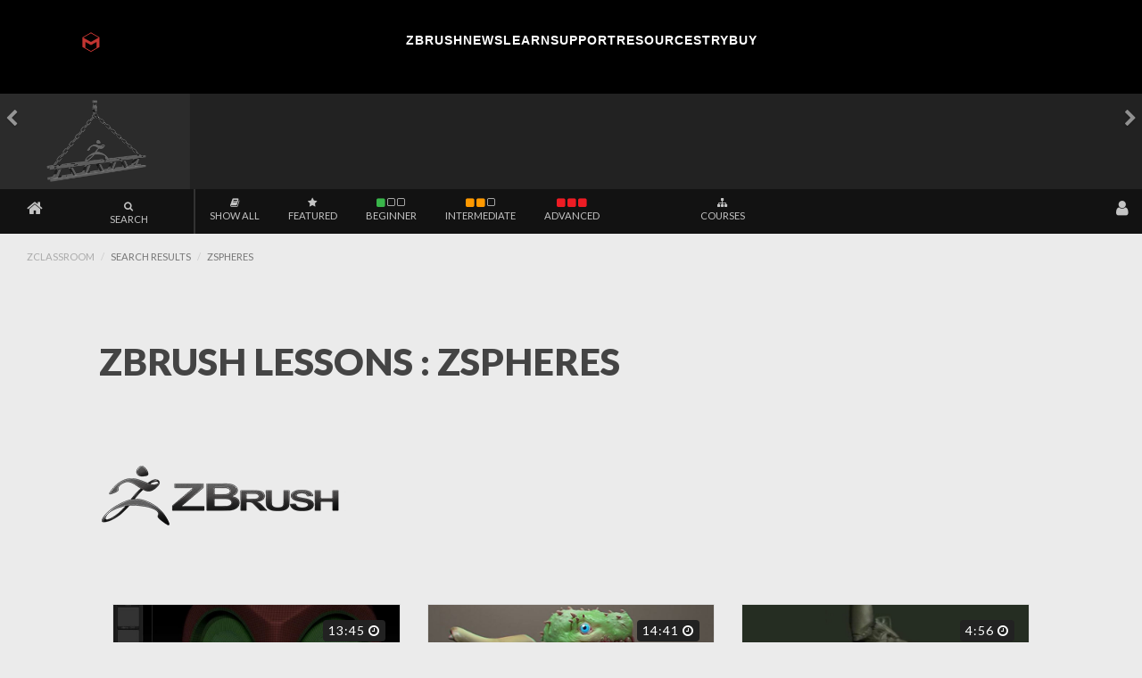

--- FILE ---
content_type: text/html; charset=UTF-8
request_url: https://zclassroom.com/zclassroom/tag/ZSpheres
body_size: 7818
content:

<!doctype html>
<html lang="en">
  <head>
    <meta charset="utf-8">
    <meta name="viewport" content="width=device-width, initial-scale=1">
    <meta name="description" content="ZBrush is a ditigal sculpting application loved by professional and independent artists the world over.">
    <meta name="author" content="M. Sedlmayr 2023 for Maxon Computer, GmbH.">
    <title>ZBrush - The World's Leading Digital Sculpting Solution</title>

    <link rel="canonical" href="https://zbrush.com">

    <script type="text/javascript">this.top.location !== this.location && (this.top.location = this.location);</script>

    <!-- Google Tag Manager -->
    <script>(function(w,d,s,l,i){w[l]=w[l]||[];w[l].push({'gtm.start':
    new Date().getTime(),event:'gtm.js'});var f=d.getElementsByTagName(s)[0],
    j=d.createElement(s),dl=l!='dataLayer'?'&l='+l:'';j.async=true;j.src=
    'https://www.googletagmanager.com/gtm.js?id='+i+dl;f.parentNode.insertBefore(j,f);
    })(window,document,'script','dataLayer','GTM-WK5975Z');</script>
    <!-- End Google Tag Manager -->

    <meta charset="utf-8">
    <title>ZBrush - The all-in-one-digital sculpting solution</title>

    <meta name="keywords" content="ZBrush, Retailers, Store, Purchase, Buy, Sale, Discount, Pricing, ZBrush4, GoZBrush, Digital sculpting, 3D, Computer modeling, brush-based 3D sculpting, 3D modeling, 3d sculpting, polygon modeling, texturing, software, graphics, tutorials, high resolution, GoZ, computer animation">
    <meta name="description" content="Find ZBrush Retailers, and stores that offer product sales, pricing and purchase.">
    <meta property="og:image" content="img/og-image.jpg"/>
    <meta property="og:title" content="ZBrush - The all-in-one-digital sculpting solution"/>
    <meta property="og:url" content="https://pixologic.com"/>
    <meta property="og:site_name" content="Home of ZBrush"/>
    <meta property="og:description" content="Find ZBrush Retailers, and stores that offer product sales, pricing and purchase." />
    <meta name="viewport" content="width=device-width, initial-scale=1.0">
    <!-- Web Fonts -->
    <link href='https://fonts.googleapis.com/css?family=Open+Sans:400italic,700italic,400,700,300&amp;subset=latin,latin-ext' rel='stylesheet' type='text/css'>
    <link href="https://fonts.googleapis.com/css?family=Montserrat:500,700,900" rel="stylesheet">

    <!-- Bootstrap core CSS -->
    <link href="//pixologic.com/css/bootstrap.min.css" rel="stylesheet"> <!-- Watch this -->
    <link href="//pixologic.com/nav-mx/css/unset.css" rel="stylesheet" />
    <!-- <link href="//pixologic.com/nav-mx/css/bootstrap.min.css" rel="stylesheet" integrity="sha384-EVSTQN3/azprG1Anm3QDgpJLIm9Nao0Yz1ztcQTwFspd3yD65VohhpuuCOmLASjC" crossorigin="anonymous"> -->

    <!-- Fonts -->
    <link rel="preconnect" href="https://fonts.googleapis.com">
    <link rel="preconnect" href="https://fonts.gstatic.com" crossorigin>
    <link href="https://fonts.googleapis.com/css2?family=Open+Sans:wght@300;400&Rajdhani:wght@300;600;700&display=swap" rel="stylesheet">

    <!-- Custom CSS  -->
    <link rel="stylesheet" href="https://cdn.jsdelivr.net/npm/@fortawesome/fontawesome-free@5.15.3/css/fontawesome.min.css" integrity="undefined" crossorigin="anonymous">
		<link href="https://maxcdn.bootstrapcdn.com/font-awesome/4.7.0/css/font-awesome.min.css" rel="stylesheet">
        <link rel="stylesheet" href="//pixologic.com/css/index.css?v=1.1">
	    <link rel="stylesheet" href="//pixologic.com/banner/css/style.css">
		<link href="//pixologic.com/css/navbar.css" rel="stylesheet">		
		<link href="//pixologic.com/css/animate.css" rel="stylesheet">
		<link href="//pixologic.com/css/prettyPhoto.css" rel="stylesheet"  />
		<link href="//pixologic.com/css/buttons.css" rel="stylesheet"  />
		<link href="//pixologic.com/css/global.css" rel="stylesheet">
		<link href="//pixologic.com/css/navi2019.css" rel="stylesheet">
		
		<? //=$css;?>

    <style type="text/css">
      .carousel-inner .item a.banner-image, .homebox a {position:relative;}
      .credit, .homebox .credit { bottom:0px; left:0; top:unset; right:unset;}
      .homebox .credit {position:relative;}
      .grecaptcha-badge { visibility: hidden; }
      .modal-open { overflow: scroll !important; }
    </style>



    <link href="//pixologic.com/nav-mx/css/style.css" rel="stylesheet" />

    <!-- Favicons -->
    <link rel="apple-touch-icon" href="//pixologic.com/nav-mx/img/favicon-180.png" sizes="180x180">
    <link rel="icon" href="//pixologic.com/nav-mx/img/favicon-32.png" sizes="32x32" type="image/png">
    <link rel="icon" href="//pixologic.com/nav-mx/img/favicon.ico">
    <link rel="icon" href="//pixologic.com/nav-mx/img/favicon.ico">
    <meta name="theme-color" content="#7952b3">

    <meta property="og:type" content="Website">
<meta property="og:title" content="ZClassroom - ZBrush Training from the Source">
<meta property="og:description" content="ZClassroom Lessons - ZSpheres  - Offical ZBrush training portal from Pixologic. Learn ZBrush from the source - for free.">
<meta property="og:url" content="https://zclassroom.com/zclassroom/tag/ZSpheres">
<meta property="og:image" content="https://zclassroom.com/zclassroom/img/og.jpg">
<link href="/zclassroom/assets/90025198/css/showLoading.css" rel="stylesheet">
<link href="/zclassroom/assets/899d3aa6/css/kv-bootstrap-notify.min.css" rel="stylesheet">
  </head>
  <body>
    	<!-- Google Tag Manager (noscript) -->
		<noscript><iframe src="https://www.googletagmanager.com/ns.html?id=GTM-WK5975Z"
		height="0" width="0" style="display:none;visibility:hidden"></iframe></noscript>
		<!-- End Google Tag Manager (noscript) -->

		<div class="scrollToTop"><i class="icon-up-open-big"></i></div>

<header class="site-header py-3">
<nav class="container navbar navbar-expand-lg navbar-default">
	<div class="navbar-brand" style="">
		<a class="navbar-brand" href="http://pixologic.com/zblanding/?v=2#"><img src="//pixologic.com/nav-mx/img/logo.png" alt="Maxon - A Nemetschek Company" style="height:24px; width:24px;" /></a>
	</div>
  <button class="navbar-toggler navbar-toggle" data-toggle="collapse" data-target="#navbarNav" type="button" aria-controls="navbarNav" aria-expanded="false" aria-label="Toggle navigation">
    <span class="navbar-toggler-icon"><i class="fa fa-bars"></i></span>
  </button>
  <div class="collapse navbar-collapse navbar-expand-lg" id="navbarNav">
    <ul class="navbar-nav justify-content-between">
      <li class="nav-item active">
        <a class="nav-link first py-1 d-none d-md-inline-block" href="http://pixologic.com/zblanding/?v=2#">ZBrush</a>
      </li>
      <li class="nav-item">
        <a class="nav-link" href="https://www.maxon.net/news">News</a>
      </li>
      <li class="nav-item">
        <a class="nav-link" href="https://zclassroom.com/zclassroom/">Learn</a>
      </li>
      <li class="nav-item">
        <a class="nav-link" href="https://www.maxon.net/support-center">Support</a>
      </li>
      <li class="nav-item">
        <a class="nav-link" href="https://pixologic.com/zbrush/downloadcenter/">Resources</a>
      </li>
      <li class="nav-item">
        <a class="nav-link" href="https://www.maxon.net/try">Try</a>
      </li>
      <li class="nav-item">
        <a class="nav-link" href="https://www.maxon.net/buy">Buy</a>
      </li>
    </ul>
  </div>
</nav>
</header>





<div id="smallCarousel" class="carousel">

<div class="carousel-inner"><div class="item active"><div class="col-xs-2 collapse-all">
    <a class="carousel-thumb" href="https://zclassroom.com/zclassroom/workshop/snapshot3d">
        <div class="caption">
            <h4 class="h-smCarousel">Snapshot3D</h4>
            <p class="p-smCarousel">featuring Joseph Drust</p>
        </div>
        <img src="https://zclassroom.com/zclassroom/upload/carousel/snapshot3d.jpg" alt="Snapshot3D" class="img-responsive">
    </a>
</div>

</div>
<div class="item"><div class="col-xs-2 collapse-all">
    <a class="carousel-thumb" href="https://pixologic.com/zclassroom/workshop/bpr-filters">
        <div class="caption">
            <h4 class="h-smCarousel">BPR Filters</h4>
            <p class="p-smCarousel">featuring Joseph Drust</p>
        </div>
        <img src="https://zclassroom.com/zclassroom/upload/carousel/bpr-filters.jpg" alt="BPR Filters" class="img-responsive">
    </a>
</div>

</div>
<div class="item"><div class="col-xs-2 collapse-all">
    <a class="carousel-thumb" href="https://zclassroom.com/zclassroom/lesson/using-the-universal-camera-to-composite-in-photoshop">
        <div class="caption">
            <h4 class="h-smCarousel">Universal Camera</h4>
            <p class="p-smCarousel">featuring Paul Gaboury</p>
        </div>
        <img src="https://zclassroom.com/zclassroom/upload/carousel/universal-camera.jpg" alt="Universal Camera" class="img-responsive">
    </a>
</div>

</div>
<div class="item"><div class="col-xs-2 collapse-all">
    <a class="carousel-thumb" href="https://zclassroom.com/zclassroom/lesson/go-in-depth-with-folders-folder-actions">
        <div class="caption">
            <h4 class="h-smCarousel">Folders</h4>
            <p class="p-smCarousel">featuring Joseph Drust</p>
        </div>
        <img src="https://zclassroom.com/zclassroom/upload/carousel/Folders.jpg" alt="Folders" class="img-responsive">
    </a>
</div>

</div>
<div class="item"><div class="col-xs-2 collapse-all">
    <a class="carousel-thumb" href="https://zclassroom.com/zclassroom/workshop/deformers">
        <div class="caption">
            <h4 class="h-smCarousel">Deformers</h4>
            <p class="p-smCarousel">featuring Solomon Blair</p>
        </div>
        <img src="https://zclassroom.com/zclassroom/upload/carousel/deformers-update.jpg" alt="Deformers" class="img-responsive">
    </a>
</div>

</div>
<div class="item"><div class="col-xs-2 collapse-all">
    <a class="carousel-thumb" href="https://pixologic.com/zclassroom/workshop/topology">
        <div class="caption">
            <h4 class="h-smCarousel">Topology - ZRemesher 3.0</h4>
            <p class="p-smCarousel">featuring Paul Gaboury</p>
        </div>
        <img src="https://zclassroom.com/zclassroom/upload/carousel/topology - 800 x 400.jpg" alt="Topology - ZRemesher 3.0" class="img-responsive">
    </a>
</div>

</div>
<div class="item"><div class="col-xs-2 collapse-all">
    <a class="carousel-thumb" href="https://zclassroom.com/zclassroom/workshop/getting-started-with-sculptris-pro">
        <div class="caption">
            <h4 class="h-smCarousel">Getting Started with Sculptris Pro</h4>
            <p class="p-smCarousel">featuring Paul Gaboury</p>
        </div>
        <img src="https://zclassroom.com/zclassroom/upload/carousel/getting-started-with-sculptris-pro.jpg" alt="Getting Started with Sculptris Pro" class="img-responsive">
    </a>
</div>

</div>
<div class="item"><div class="col-xs-2 collapse-all">
    <a class="carousel-thumb" href="http://pixologic.com/zclassroom/workshop/the-basics-of-polygroupit">
        <div class="caption">
            <h4 class="h-smCarousel">The Basics of PolyGroupIt</h4>
            <p class="p-smCarousel">featuring Paul Gaboury</p>
        </div>
        <img src="https://zclassroom.com/zclassroom/upload/carousel/the-basics-of-polygroupit.jpg" alt="The Basics of PolyGroupIt" class="img-responsive">
    </a>
</div>

</div>
<div class="item"><div class="col-xs-2 collapse-all">
    <a class="carousel-thumb" href="http://pixologic.com/zclassroom/workshop/prop-creation">
        <div class="caption">
            <h4 class="h-smCarousel">Prop Creation</h4>
            <p class="p-smCarousel">featuring Joseph Drust</p>
        </div>
        <img src="https://zclassroom.com/zclassroom/upload/carousel/prop-creation.jpg" alt="Prop Creation" class="img-responsive">
    </a>
</div>

</div>
<div class="item"><div class="col-xs-2 collapse-all">
    <a class="carousel-thumb" href="http://pixologic.com/zclassroom/workshop/live-boolean">
        <div class="caption">
            <h4 class="h-smCarousel">Live Boolean</h4>
            <p class="p-smCarousel">featuring Joseph Drust</p>
        </div>
        <img src="https://zclassroom.com/zclassroom/upload/carousel/live-boolean-ws-800x400.jpg" alt="Live Boolean" class="img-responsive">
    </a>
</div>

</div>
<div class="item"><div class="col-xs-2 collapse-all">
    <a class="carousel-thumb" href="http://pixologic.com/zclassroom/workshop/gizmo-3d">
        <div class="caption">
            <h4 class="h-smCarousel">Gizmo 3D</h4>
            <p class="p-smCarousel">featuring Joseph Drust</p>
        </div>
        <img src="https://zclassroom.com/zclassroom/upload/carousel/gizmo3d-800x400.jpg" alt="Gizmo 3D" class="img-responsive">
    </a>
</div>

</div>
<div class="item"><div class="col-xs-2 collapse-all">
    <a class="carousel-thumb" href="https://zclassroom.com/zclassroom/workshop/the-basics-of-zbrushcore">
        <div class="caption">
            <h4 class="h-smCarousel">The Basics of ZBrushCore</h4>
            <p class="p-smCarousel">featuring Paul Gaboury</p>
        </div>
        <img src="https://zclassroom.com/zclassroom/upload/carousel/zbrushcore-800x400.jpg" alt="The Basics of ZBrushCore" class="img-responsive">
    </a>
</div>

</div>
<div class="item"><div class="col-xs-2 collapse-all">
    <a class="carousel-thumb" href="http://pixologic.com/zclassroom/lesson/changing-languages">
        <div class="caption">
            <h4 class="h-smCarousel">Changing Languages </h4>
            <p class="p-smCarousel">featuring Joseph Drust</p>
        </div>
        <img src="https://zclassroom.com/zclassroom/upload/carousel/languages-800x400.jpg" alt="Changing Languages " class="img-responsive">
    </a>
</div>

</div>
<div class="item"><div class="col-xs-2 collapse-all">
    <a class="carousel-thumb" href="http://pixologic.com/zclassroom/lesson/a-key-chain-for-3d-printing">
        <div class="caption">
            <h4 class="h-smCarousel">A Key Chain for 3D Printing</h4>
            <p class="p-smCarousel">featuring Joseph Drust</p>
        </div>
        <img src="https://zclassroom.com/zclassroom/upload/carousel/key-chain-ws-800x400.jpg" alt="A Key Chain for 3D Printing" class="img-responsive">
    </a>
</div>

</div>
<div class="item"><div class="col-xs-2 collapse-all">
    <a class="carousel-thumb" href="https://zclassroom.com/zclassroom/workshop/zbrush-introduction">
        <div class="caption">
            <h4 class="h-smCarousel">ZBrush Introduction</h4>
            <p class="p-smCarousel">featuring Kurt Papstein</p>
        </div>
        <img src="https://zclassroom.com/zclassroom/upload/carousel/ZBrushIntroduction800x400.jpg" alt="ZBrush Introduction" class="img-responsive">
    </a>
</div>

</div>
<div class="item"><div class="col-xs-2 collapse-all">
    <a class="carousel-thumb" href="http://pixologic.com/zclassroom/workshop/zmodeler-introduction">
        <div class="caption">
            <h4 class="h-smCarousel">ZModeler Introduction</h4>
            <p class="p-smCarousel">featuring Joseph Drust</p>
        </div>
        <img src="https://zclassroom.com/zclassroom/upload/carousel/ZModelerIntroductionThumbnail-1-800x400.jpg" alt="ZModeler Introduction" class="img-responsive">
    </a>
</div>

</div>
<div class="item"><div class="col-xs-2 collapse-all">
    <a class="carousel-thumb" href="http://pixologic.com/zclassroom/workshop/spotlight">
        <div class="caption">
            <h4 class="h-smCarousel">Spotlight</h4>
            <p class="p-smCarousel"></p>
        </div>
        <img src="https://zclassroom.com/zclassroom/upload/carousel/SpotLight800x400.jpg" alt="Spotlight" class="img-responsive">
    </a>
</div>

</div>
<div class="item"><div class="col-xs-2 collapse-all">
    <a class="carousel-thumb" href="http://pixologic.com/zclassroom/workshop/creating-a-basemesh-with-zspheres">
        <div class="caption">
            <h4 class="h-smCarousel">Creating a Basemesh with ZSpheres</h4>
            <p class="p-smCarousel">featuring Solomon Blair</p>
        </div>
        <img src="https://zclassroom.com/zclassroom/upload/carousel/creating-basemesh-zspheres4-800x400.jpg" alt="Creating a Basemesh with ZSpheres" class="img-responsive">
    </a>
</div>

</div>
<div class="item"><div class="col-xs-2 collapse-all">
    <a class="carousel-thumb" href="http://pixologic.com/zclassroom/workshop/how-to-start-in-zbrush">
        <div class="caption">
            <h4 class="h-smCarousel">How to Start with ZBrush</h4>
            <p class="p-smCarousel">featuring Solomon Blair</p>
        </div>
        <img src="https://zclassroom.com/zclassroom/upload/carousel/Shark-Boy-800x400.jpg" alt="How to Start with ZBrush" class="img-responsive">
    </a>
</div>

</div>
<div class="item"><div class="col-xs-2 collapse-all">
    <a class="carousel-thumb" href="https://zclassroom.com/zclassroom/workshop/zbrush-for-concepting">
        <div class="caption">
            <h4 class="h-smCarousel">ZBrush for Concepting</h4>
            <p class="p-smCarousel">featuring Joseph Drust & Andrew Bosley</p>
        </div>
        <img src="https://zclassroom.com/zclassroom/upload/carousel/ZBrushforConceptingThumbnail-2-800x400.jpg" alt="ZBrush for Concepting" class="img-responsive">
    </a>
</div>

</div></div>
<a class="left carousel-control" href="#smallCarousel" data-slide="prev"><i class="fa fa-chevron-left"></i></a>
<a class="right carousel-control" href="#smallCarousel" data-slide="next"><i class="fa fa-chevron-right"></i></a>
</div>



    <!-- Second navbar for search -->
    <nav class="zclass-nav zclass-nav-extended">
        <div class="col-sm-1">
          <!-- Brand and toggle get grouped for better mobile display -->
          <div class="navbar-header">
            <button type="button" class="navbar-toggle collapsed" data-toggle="collapse" data-target="#navbar-collapse-3">
              <span class="sr-only">Toggle navigation</span>
              <span class="icon-bar"></span>
              <span class="icon-bar"></span>
              <span class="icon-bar"></span>
            </button>
            <ul class="nav navbar-nav navbar-left">
              <li><a href="/zclassroom/" class="btn-home" title="ZClassroom Home"><i class="fa fa-home"></i></a></li>
            </ul>
          </div>
        </div><!-- ./col 2-->
    
        <div class="col-sm-10">
          <!-- Collect the nav links, forms, and other content for toggling -->
          <div class="navbar-collapse">
            <ul class="nav navbar-nav navbar-sort">
              <!-- this is the toggle button -->
              <li class="do-search goshow"><button class="button" id="go-search"><i class="fa fa-search"></i><br />Search</button></li>
              <li class="do-sort noshow"><button class="button sort" id="go-sort" ><i class="fa fa-th"></i><br />Filter</button></li>
              <li class="doing-sort goshow">



                <ul class="nav navbar-nav navbar-sort">
                  <li class="filterbar">
                    <div id="filters" class="doing-sort btn-group btn-group-justified goshow">

                      <button type="button" class="button" onclick="window.location.href=&quot;/zclassroom/viewall&quot;" data-filter="*"><i class="fa fa-book"></i><br />Show All</button>                      <button type="button" class="button" onclick="window.location.href=&quot;/zclassroom/featured&quot;" data-filter="new"><i class="fa fa-star"></i><br />Featured</button>                      <button type="button" class="button" onclick="window.location.href=&quot;/zclassroom/level/0&quot;" data-filter="difficulty-beginner"><i class="fa fa-square beginner"></i> <i class="fa fa-square-o"></i> <i class="fa fa-square-o"></i><br />Beginner</button>                      <button type="button" class="button" onclick="window.location.href=&quot;/zclassroom/level/10&quot;" data-filter="difficulty-intermediate"><i class="fa fa-square intermediate"></i> <i class="fa fa-square intermediate"></i> <i class="fa fa-square-o"></i><br />Intermediate</button>                      <button type="button" class="button" onclick="window.location.href=&quot;/zclassroom/level/20&quot;" data-filter="difficulty-advanced"><i class="fa fa-square advanced"></i> <i class="fa fa-square advanced"></i> <i class="fa fa-square advanced"></i><br />Advanced</button>                    </div>
                  </li>                    

                  <li class="dropdown">
                    <button class="button dropdown-toggle sort" data-toggle="dropdown"><i class="fa fa-sitemap"></i><br />Courses</button>
                    <ul class="dropdown-menu sort-dropdown" role="menu">
      
                            <li class="title">ZBrush</li>
                        <li><a href="/zclassroom/course/getting-started">Getting Started</a></li>
                        <li><a href="/zclassroom/course/digital-sculpting-modeling">Digital Sculpting & Modeling</a></li>
                        <li><a href="/zclassroom/course/texturing">Texturing</a></li>
                        <li><a href="/zclassroom/course/posing-animation">Posing & Animation</a></li>
                        <li><a href="/zclassroom/course/rendering">Rendering</a></li>
                        <li><a href="/zclassroom/course/plug-ins">Plug-Ins</a></li>
                      <li class="divider"></li>
                      <li><a href="/zclassroom/intro">Intro to ZBrush</a></li>
                      <li><a href="/zclassroom/viewall">View all lessons</a></li>
                    </ul>
                  </li>
                </ul>
              </li>

               <li class="doing-search noshow">
                <form class="navbar-form navbar-search" role="search">
                <div class="form-group">
                  <div class="input-group" id="edu-search">
                    <span class="input-group-addon"><i class="fa fa-search"></i></span>
                    <input class="form-control typeahead" type="search" placeholder="Search:" id="search-box">
                    <div class="selectbox">
                      <select id="productid">
                          <option value="">All Products</option>
                              <option value="1"  >ZBrush</option>
                        </select>
                      <i class="fa fa-caret-down"></i>
                      <div>
                  </div>
                </div>
                </form>              
              </li>

            </ul>
          </div><!-- /.navbar-collapse -->
        </div><!-- ./col 8 -->



        <div class="col-sm-1">
          <ul class="nav navbar-nav navbar-right">
            <li class="dropdown"><a href="#" class="btn-user dropdown-toggle" data-toggle="dropdown" title="Your account"><i class="fa fa-user"></i></a>
              <ul class="dropdown-menu user-menu" role="menu">

                <li><a href="/zclassroom/">ZClassroom</a></li><li><a href="/zclassroom/site/auth?authclient=pixologic">Login</a></li>              </ul>
            </li>       
          </ul>
        </div><!-- col-2 -->　　
    </nav><!-- /.navbar -->
    <nav class="zclass-nav zclass-nav-collapsed">
      <ul>
        <li class="dropdown float-left">
          <a href="/zclassroom/"><i class="fa fa-home"></i></a>
          <!--<a href="/zclassroom/user/index"><i class="fa fa-user"></i></a>-->


            <a class="dropdown-toggle" data-toggle="dropdown"><i class="fa fa-user"></i></a>
              <ul class="dropdown-menu user-menu dropdown-collapsed">
                <li><a href="/zclassroom/">ZClassroom</a></li><li><a href="/zclassroom/site/auth?authclient=pixologic">Login</a></li>              </ul>
          </li>
          <li class="dropdown float-left">

          <a class="dropdown-toggle" data-toggle="dropdown"><i class="fa fa-bars"></i></a>
          <ul class="dropdown-menu dropdown-collapsed" id="filters">
            <li><a class="btn is-checked" href="/zclassroom/viewall"><i class="fa fa-book"></i> Show all</a></li>
            <li><a class="btn" href="/zclassroom/featured"><i class="fa fa-star"></i> Featured</a></li>
            <li><a href="/zclassroom/level/0"><i class="fa fa-square beginner"></i> Beginner</a></li>
            <li><a href="/zclassroom/level/10"><i class="fa fa-square intermediate"></i> Intermediate</a></li>
            <li><a href="/zclassroom/level/20"><i class="fa fa-square advanced"></i> Advanced</a></li>
          </ul>

        </li><!-- dropdown-->
    </nav>



<div class="modal fade" id="feedback-modal">
  <div class="modal-dialog">
    <div class="modal-content">

		<div class="modal-header">
			<button type="button" class="close" data-dismiss="modal" aria-hidden="true">X</button>
			<h4 class="modal-title">Leave Feedback</h4>
		</div>


<!-- the form -->		
		

		</div><!-- ./ feedback body -->

<!-- end form -->



<!-- the results -->

		<div class="modal-body" id="feedback-results">
			<h2>Thank you</h2>
			<p class="lead">Your comments have been sent to our team.</p>

			<div class="modal-footer">
				<button type="button" class="btn btn-default" data-dismiss="modal">Close</button>
			</div>

		</div>

<!-- end results -->

    </div>
  </div>
</div><link rel="stylesheet" href="/zclassroom/css/site.css"><link rel="stylesheet" href="/zclassroom/css/zclassroom-2024.css"><link rel="stylesheet" href="https://pixologic.com/css/buttons.css">
    <ul class="breadcrumb"><li><a href="/zclassroom/">ZClassroom</a></li>
<li class="active">Search Results</li>
<li class="active">ZSpheres</li>
</ul>          
<div class="container">

    <div class="clear-md"></div>

    <div class="col-sm-12 huge-header hugeish">
        <span class="levelline"></span>
        <span class="text">ZBrush Lessons : ZSpheres</span>
    </div><!-- ./col 12-->  

    <div class="clear-md"></div>


    <div>
                <div class="clear-md"></div>
                <div class="product-title">
                    <img src="https://zclassroom.com/zclassroom/upload/product/icon-zbrush2019.png" alt="ZBrush" />
                </div>
  
            
  <div class="col-md-4 col-sm-6 isotope-item difficulty-intermediate ">
    <div class="collapse-all block">
            <span class="runtime">
<!-- RUNTIME -->        
        13:45 <i class="fa fa-clock-o"></i>
<!-- ./RUNTIME -->
      </span>
<!-- THUMB -->        
        <a href="/zclassroom/lesson/transpose-modeling"><img src="https://zclassroom.com/zclassroom/upload/lesson/TransposeModelingP1-800x400.jpg" alt=""></a>      <div class="row inforow">
        <div class="col-md-12 blocklevel">
          <span class="levelline"></span>
<!-- DIFFICULTY METER -->          
          <span class="levelind">
          difficulty: &nbsp; 
            
        <i class="fa fa-square intermediate"></i>
        <i class="fa fa-square intermediate"></i>
        <i class="fa fa-square-o"></i>
                  </span>
        </div>
        <div class="col-xs-9 blocktitle">
          <span class="sub">
<!-- COURSE -->            
            <a href="/zclassroom/course/digital-sculpting-modeling">Digital Sculpting & Modeling</a> &gt; <a href="/zclassroom/workshop/transpose">Transpose</a> &gt; 
          </span>
<!-- WORKSHOP -->
          <a class="lesson-title" href="/zclassroom/lesson/transpose-modeling" title="Transpose Modeling">Transpose Modeling</a>        </div>
        <div class="col-xs-3 blockadd">
<!-- PLAYLIST ADD -->          
            <a class="playlist-add" href="/zclassroom/bookmark/add" title="Add to Playlist" data-lessonid="224"><i class="fa fa-plus-square"></i></a>        </div>
      </div><!-- ./row -->
    </div><!-- ./block-->
  </div><!-- ./col 4-->

  
            
  <div class="col-md-4 col-sm-6 isotope-item difficulty-beginner ">
    <div class="collapse-all block">
            <span class="runtime">
<!-- RUNTIME -->        
        14:41 <i class="fa fa-clock-o"></i>
<!-- ./RUNTIME -->
      </span>
<!-- THUMB -->        
        <a href="/zclassroom/lesson/an-introduction-to-zbrush-with-kurt-papstein"><img src="https://zclassroom.com/zclassroom/upload/lesson/AnIntrodutiontoZBrushwithKurtPapstein-800x400.jpg" alt=""></a>      <div class="row inforow">
        <div class="col-md-12 blocklevel">
          <span class="levelline"></span>
<!-- DIFFICULTY METER -->          
          <span class="levelind">
          difficulty: &nbsp; 
            
        <i class="fa fa-square beginner"></i>
        <i class="fa fa-square-o"></i>
        <i class="fa fa-square-o"></i>
                  </span>
        </div>
        <div class="col-xs-9 blocktitle">
          <span class="sub">
<!-- COURSE -->            
            <a href="/zclassroom/course/getting-started">Getting Started</a> &gt; <a href="/zclassroom/workshop/zbrush-introduction">ZBrush Introduction</a> &gt; 
          </span>
<!-- WORKSHOP -->
          <a class="lesson-title" href="/zclassroom/lesson/an-introduction-to-zbrush-with-kurt-papstein" title="An Introduction to ZBrush with Kurt Papstein">An Introduction to ZBrush with&hellip;</a>        </div>
        <div class="col-xs-3 blockadd">
<!-- PLAYLIST ADD -->          
            <a class="playlist-add" href="/zclassroom/bookmark/add" title="Add to Playlist" data-lessonid="95"><i class="fa fa-plus-square"></i></a>        </div>
      </div><!-- ./row -->
    </div><!-- ./block-->
  </div><!-- ./col 4-->

  
            
  <div class="col-md-4 col-sm-6 isotope-item difficulty-advanced ">
    <div class="collapse-all block">
            <span class="runtime">
<!-- RUNTIME -->        
        4:56 <i class="fa fa-clock-o"></i>
<!-- ./RUNTIME -->
      </span>
<!-- THUMB -->        
        <a href="/zclassroom/lesson/creating-a-character-for-3d-print-part-1"><img src="https://zclassroom.com/zclassroom/upload/lesson/PrototypingCreatingaCharacterfor3DprintP1-800x400.jpg" alt=""></a>      <div class="row inforow">
        <div class="col-md-12 blocklevel">
          <span class="levelline"></span>
<!-- DIFFICULTY METER -->          
          <span class="levelind">
          difficulty: &nbsp; 
            
        <i class="fa fa-square advanced"></i>
        <i class="fa fa-square advanced"></i>
        <i class="fa fa-square advanced"></i>
                  </span>
        </div>
        <div class="col-xs-9 blocktitle">
          <span class="sub">
<!-- COURSE -->            
            <a href="/zclassroom/course/plug-ins">Plug-Ins</a> &gt; <a href="/zclassroom/workshop/3d-printing-prototyping">3D Printing & Prototyping</a> &gt; 
          </span>
<!-- WORKSHOP -->
          <a class="lesson-title" href="/zclassroom/lesson/creating-a-character-for-3d-print-part-1" title="Creating a Character for 3D Print - Part 1">Creating a Character for 3D&hellip;</a>        </div>
        <div class="col-xs-3 blockadd">
<!-- PLAYLIST ADD -->          
            <a class="playlist-add" href="/zclassroom/bookmark/add" title="Add to Playlist" data-lessonid="343"><i class="fa fa-plus-square"></i></a>        </div>
      </div><!-- ./row -->
    </div><!-- ./block-->
  </div><!-- ./col 4-->

  
            
  <div class="col-md-4 col-sm-6 isotope-item difficulty-advanced ">
    <div class="collapse-all block">
            <span class="runtime">
<!-- RUNTIME -->        
        20:37 <i class="fa fa-clock-o"></i>
<!-- ./RUNTIME -->
      </span>
<!-- THUMB -->        
        <a href="/zclassroom/lesson/concept-car"><img src="https://zclassroom.com/zclassroom/upload/lesson/AdditionalvideosConceptcar-800x400.jpg" alt=""></a>      <div class="row inforow">
        <div class="col-md-12 blocklevel">
          <span class="levelline"></span>
<!-- DIFFICULTY METER -->          
          <span class="levelind">
          difficulty: &nbsp; 
            
        <i class="fa fa-square advanced"></i>
        <i class="fa fa-square advanced"></i>
        <i class="fa fa-square advanced"></i>
                  </span>
        </div>
        <div class="col-xs-9 blocktitle">
          <span class="sub">
<!-- COURSE -->            
            <a href="/zclassroom/course/digital-sculpting-modeling">Digital Sculpting & Modeling</a> &gt; <a href="/zclassroom/workshop/zclassroom-extras">ZClassroom Extras</a> &gt; 
          </span>
<!-- WORKSHOP -->
          <a class="lesson-title" href="/zclassroom/lesson/concept-car" title="Concept Car">Concept Car</a>        </div>
        <div class="col-xs-3 blockadd">
<!-- PLAYLIST ADD -->          
            <a class="playlist-add" href="/zclassroom/bookmark/add" title="Add to Playlist" data-lessonid="287"><i class="fa fa-plus-square"></i></a>        </div>
      </div><!-- ./row -->
    </div><!-- ./block-->
  </div><!-- ./col 4-->

  
            
  <div class="col-md-4 col-sm-6 isotope-item difficulty-beginner ">
    <div class="collapse-all block">
            <span class="runtime">
<!-- RUNTIME -->        
        2:44 <i class="fa fa-clock-o"></i>
<!-- ./RUNTIME -->
      </span>
<!-- THUMB -->        
        <a href="/zclassroom/lesson/sketch-brush"><img src="https://zclassroom.com/zclassroom/upload/lesson/ZSpheresSketchBrush-800x400.jpg" alt=""></a>      <div class="row inforow">
        <div class="col-md-12 blocklevel">
          <span class="levelline"></span>
<!-- DIFFICULTY METER -->          
          <span class="levelind">
          difficulty: &nbsp; 
            
        <i class="fa fa-square beginner"></i>
        <i class="fa fa-square-o"></i>
        <i class="fa fa-square-o"></i>
                  </span>
        </div>
        <div class="col-xs-9 blocktitle">
          <span class="sub">
<!-- COURSE -->            
            <a href="/zclassroom/course/getting-started">Getting Started</a> &gt; <a href="/zclassroom/workshop/zspheres">ZSpheres</a> &gt; 
          </span>
<!-- WORKSHOP -->
          <a class="lesson-title" href="/zclassroom/lesson/sketch-brush" title="Sketch Brush">Sketch Brush</a>        </div>
        <div class="col-xs-3 blockadd">
<!-- PLAYLIST ADD -->          
            <a class="playlist-add" href="/zclassroom/bookmark/add" title="Add to Playlist" data-lessonid="116"><i class="fa fa-plus-square"></i></a>        </div>
      </div><!-- ./row -->
    </div><!-- ./block-->
  </div><!-- ./col 4-->

  
            
  <div class="col-md-4 col-sm-6 isotope-item difficulty-advanced ">
    <div class="collapse-all block">
            <span class="runtime">
<!-- RUNTIME -->        
        7:03 <i class="fa fa-clock-o"></i>
<!-- ./RUNTIME -->
      </span>
<!-- THUMB -->        
        <a href="/zclassroom/lesson/creating-a-character-for-3d-print-part-2"><img src="https://zclassroom.com/zclassroom/upload/lesson/PrototypingCreatingaCharacterfor3DprintP2-800x400.jpg" alt=""></a>      <div class="row inforow">
        <div class="col-md-12 blocklevel">
          <span class="levelline"></span>
<!-- DIFFICULTY METER -->          
          <span class="levelind">
          difficulty: &nbsp; 
            
        <i class="fa fa-square advanced"></i>
        <i class="fa fa-square advanced"></i>
        <i class="fa fa-square advanced"></i>
                  </span>
        </div>
        <div class="col-xs-9 blocktitle">
          <span class="sub">
<!-- COURSE -->            
            <a href="/zclassroom/course/plug-ins">Plug-Ins</a> &gt; <a href="/zclassroom/workshop/3d-printing-prototyping">3D Printing & Prototyping</a> &gt; 
          </span>
<!-- WORKSHOP -->
          <a class="lesson-title" href="/zclassroom/lesson/creating-a-character-for-3d-print-part-2" title="Creating a Character for 3D Print - Part 2">Creating a Character for 3D&hellip;</a>        </div>
        <div class="col-xs-3 blockadd">
<!-- PLAYLIST ADD -->          
            <a class="playlist-add" href="/zclassroom/bookmark/add" title="Add to Playlist" data-lessonid="344"><i class="fa fa-plus-square"></i></a>        </div>
      </div><!-- ./row -->
    </div><!-- ./block-->
  </div><!-- ./col 4-->

  
            
  <div class="col-md-4 col-sm-6 isotope-item difficulty-beginner ">
    <div class="collapse-all block">
            <span class="runtime">
<!-- RUNTIME -->        
        6:09 <i class="fa fa-clock-o"></i>
<!-- ./RUNTIME -->
      </span>
<!-- THUMB -->        
        <a href="/zclassroom/lesson/mannequins-part-1-timeline-blend-shapes"><img src="https://zclassroom.com/zclassroom/upload/lesson/ZSpheresManneqiunsp1-800x400.jpg" alt=""></a>      <div class="row inforow">
        <div class="col-md-12 blocklevel">
          <span class="levelline"></span>
<!-- DIFFICULTY METER -->          
          <span class="levelind">
          difficulty: &nbsp; 
            
        <i class="fa fa-square beginner"></i>
        <i class="fa fa-square-o"></i>
        <i class="fa fa-square-o"></i>
                  </span>
        </div>
        <div class="col-xs-9 blocktitle">
          <span class="sub">
<!-- COURSE -->            
            <a href="/zclassroom/course/posing-animation">Posing & Animation</a> &gt; <a href="/zclassroom/workshop/timeline-blend-shapes">TimeLine & Blend Shapes</a> &gt; 
          </span>
<!-- WORKSHOP -->
          <a class="lesson-title" href="/zclassroom/lesson/mannequins-part-1-timeline-blend-shapes" title="Mannequins - Part 1 - TimeLine &amp; Blend Shapes">Mannequins - Part 1 - TimeLine&hellip;</a>        </div>
        <div class="col-xs-3 blockadd">
<!-- PLAYLIST ADD -->          
            <a class="playlist-add" href="/zclassroom/bookmark/add" title="Add to Playlist" data-lessonid="321"><i class="fa fa-plus-square"></i></a>        </div>
      </div><!-- ./row -->
    </div><!-- ./block-->
  </div><!-- ./col 4-->

  
            
  <div class="col-md-4 col-sm-6 isotope-item difficulty-beginner ">
    <div class="collapse-all block">
            <span class="runtime">
<!-- RUNTIME -->        
        1:07 <i class="fa fa-clock-o"></i>
<!-- ./RUNTIME -->
      </span>
<!-- THUMB -->        
        <a href="/zclassroom/lesson/optimize"><img src="https://zclassroom.com/zclassroom/upload/lesson/ZSpheresOptimize-800x400.jpg" alt=""></a>      <div class="row inforow">
        <div class="col-md-12 blocklevel">
          <span class="levelline"></span>
<!-- DIFFICULTY METER -->          
          <span class="levelind">
          difficulty: &nbsp; 
            
        <i class="fa fa-square beginner"></i>
        <i class="fa fa-square-o"></i>
        <i class="fa fa-square-o"></i>
                  </span>
        </div>
        <div class="col-xs-9 blocktitle">
          <span class="sub">
<!-- COURSE -->            
            <a href="/zclassroom/course/getting-started">Getting Started</a> &gt; <a href="/zclassroom/workshop/zspheres">ZSpheres</a> &gt; 
          </span>
<!-- WORKSHOP -->
          <a class="lesson-title" href="/zclassroom/lesson/optimize" title="Optimize">Optimize</a>        </div>
        <div class="col-xs-3 blockadd">
<!-- PLAYLIST ADD -->          
            <a class="playlist-add" href="/zclassroom/bookmark/add" title="Add to Playlist" data-lessonid="117"><i class="fa fa-plus-square"></i></a>        </div>
      </div><!-- ./row -->
    </div><!-- ./block-->
  </div><!-- ./col 4-->

  
            
  <div class="col-md-4 col-sm-6 isotope-item difficulty-beginner ">
    <div class="collapse-all block">
            <span class="runtime">
<!-- RUNTIME -->        
        5:42 <i class="fa fa-clock-o"></i>
<!-- ./RUNTIME -->
      </span>
<!-- THUMB -->        
        <a href="/zclassroom/lesson/binding"><img src="https://zclassroom.com/zclassroom/upload/lesson/ZSpheresBinding-800x400.jpg" alt=""></a>      <div class="row inforow">
        <div class="col-md-12 blocklevel">
          <span class="levelline"></span>
<!-- DIFFICULTY METER -->          
          <span class="levelind">
          difficulty: &nbsp; 
            
        <i class="fa fa-square beginner"></i>
        <i class="fa fa-square-o"></i>
        <i class="fa fa-square-o"></i>
                  </span>
        </div>
        <div class="col-xs-9 blocktitle">
          <span class="sub">
<!-- COURSE -->            
            <a href="/zclassroom/course/getting-started">Getting Started</a> &gt; <a href="/zclassroom/workshop/zspheres">ZSpheres</a> &gt; 
          </span>
<!-- WORKSHOP -->
          <a class="lesson-title" href="/zclassroom/lesson/binding" title="Binding">Binding</a>        </div>
        <div class="col-xs-3 blockadd">
<!-- PLAYLIST ADD -->          
            <a class="playlist-add" href="/zclassroom/bookmark/add" title="Add to Playlist" data-lessonid="118"><i class="fa fa-plus-square"></i></a>        </div>
      </div><!-- ./row -->
    </div><!-- ./block-->
  </div><!-- ./col 4-->

  
            
  <div class="col-md-4 col-sm-6 isotope-item difficulty-beginner ">
    <div class="collapse-all block">
            <span class="runtime">
<!-- RUNTIME -->        
        3:23 <i class="fa fa-clock-o"></i>
<!-- ./RUNTIME -->
      </span>
<!-- THUMB -->        
        <a href="/zclassroom/lesson/mannequins-part-2-timeline-blend-shapes"><img src="https://zclassroom.com/zclassroom/upload/lesson/ZSpheresManneqiunsp2-800x400.jpg" alt=""></a>      <div class="row inforow">
        <div class="col-md-12 blocklevel">
          <span class="levelline"></span>
<!-- DIFFICULTY METER -->          
          <span class="levelind">
          difficulty: &nbsp; 
            
        <i class="fa fa-square beginner"></i>
        <i class="fa fa-square-o"></i>
        <i class="fa fa-square-o"></i>
                  </span>
        </div>
        <div class="col-xs-9 blocktitle">
          <span class="sub">
<!-- COURSE -->            
            <a href="/zclassroom/course/posing-animation">Posing & Animation</a> &gt; <a href="/zclassroom/workshop/timeline-blend-shapes">TimeLine & Blend Shapes</a> &gt; 
          </span>
<!-- WORKSHOP -->
          <a class="lesson-title" href="/zclassroom/lesson/mannequins-part-2-timeline-blend-shapes" title="Mannequins - Part 2 - TimeLine &amp; Blend Shapes">Mannequins - Part 2 - TimeLine&hellip;</a>        </div>
        <div class="col-xs-3 blockadd">
<!-- PLAYLIST ADD -->          
            <a class="playlist-add" href="/zclassroom/bookmark/add" title="Add to Playlist" data-lessonid="322"><i class="fa fa-plus-square"></i></a>        </div>
      </div><!-- ./row -->
    </div><!-- ./block-->
  </div><!-- ./col 4-->

  
            
  <div class="col-md-4 col-sm-6 isotope-item difficulty-intermediate ">
    <div class="collapse-all block">
            <span class="runtime">
<!-- RUNTIME -->        
        9:04 <i class="fa fa-clock-o"></i>
<!-- ./RUNTIME -->
      </span>
<!-- THUMB -->        
        <a href="/zclassroom/lesson/accessories-with-topology-tools"><img src="https://zclassroom.com/zclassroom/upload/lesson/SculptwMichaelAccessorieswithTopologyToolsP5-800x400.jpg" alt=""></a>      <div class="row inforow">
        <div class="col-md-12 blocklevel">
          <span class="levelline"></span>
<!-- DIFFICULTY METER -->          
          <span class="levelind">
          difficulty: &nbsp; 
            
        <i class="fa fa-square intermediate"></i>
        <i class="fa fa-square intermediate"></i>
        <i class="fa fa-square-o"></i>
                  </span>
        </div>
        <div class="col-xs-9 blocktitle">
          <span class="sub">
<!-- COURSE -->            
            <a href="/zclassroom/course/digital-sculpting-modeling">Digital Sculpting & Modeling</a> &gt; <a href="/zclassroom/workshop/sculpting-with-michael-pavlovich">Sculpting with Michael Pavlovich</a> &gt; 
          </span>
<!-- WORKSHOP -->
          <a class="lesson-title" href="/zclassroom/lesson/accessories-with-topology-tools" title="Accessories with Topology Tools">Accessories with Topology Tools</a>        </div>
        <div class="col-xs-3 blockadd">
<!-- PLAYLIST ADD -->          
            <a class="playlist-add" href="/zclassroom/bookmark/add" title="Add to Playlist" data-lessonid="270"><i class="fa fa-plus-square"></i></a>        </div>
      </div><!-- ./row -->
    </div><!-- ./block-->
  </div><!-- ./col 4-->

  
            
  <div class="col-md-4 col-sm-6 isotope-item difficulty-beginner ">
    <div class="collapse-all block">
            <span class="runtime">
<!-- RUNTIME -->        
        3:54 <i class="fa fa-clock-o"></i>
<!-- ./RUNTIME -->
      </span>
<!-- THUMB -->        
        <a href="/zclassroom/lesson/smooth"><img src="https://zclassroom.com/zclassroom/upload/lesson/ZSpheresSmooth-800x400.jpg" alt=""></a>      <div class="row inforow">
        <div class="col-md-12 blocklevel">
          <span class="levelline"></span>
<!-- DIFFICULTY METER -->          
          <span class="levelind">
          difficulty: &nbsp; 
            
        <i class="fa fa-square beginner"></i>
        <i class="fa fa-square-o"></i>
        <i class="fa fa-square-o"></i>
                  </span>
        </div>
        <div class="col-xs-9 blocktitle">
          <span class="sub">
<!-- COURSE -->            
            <a href="/zclassroom/course/getting-started">Getting Started</a> &gt; <a href="/zclassroom/workshop/zspheres">ZSpheres</a> &gt; 
          </span>
<!-- WORKSHOP -->
          <a class="lesson-title" href="/zclassroom/lesson/smooth" title="Smooth">Smooth</a>        </div>
        <div class="col-xs-3 blockadd">
<!-- PLAYLIST ADD -->          
            <a class="playlist-add" href="/zclassroom/bookmark/add" title="Add to Playlist" data-lessonid="119"><i class="fa fa-plus-square"></i></a>        </div>
      </div><!-- ./row -->
    </div><!-- ./block-->
  </div><!-- ./col 4-->

  
            
  <div class="col-md-4 col-sm-6 isotope-item difficulty-beginner ">
    <div class="collapse-all block">
            <span class="runtime">
<!-- RUNTIME -->        
        2:12 <i class="fa fa-clock-o"></i>
<!-- ./RUNTIME -->
      </span>
<!-- THUMB -->        
        <a href="/zclassroom/lesson/straight-lines"><img src="https://zclassroom.com/zclassroom/upload/lesson/ZSpheresStraightLines-800x400.jpg" alt=""></a>      <div class="row inforow">
        <div class="col-md-12 blocklevel">
          <span class="levelline"></span>
<!-- DIFFICULTY METER -->          
          <span class="levelind">
          difficulty: &nbsp; 
            
        <i class="fa fa-square beginner"></i>
        <i class="fa fa-square-o"></i>
        <i class="fa fa-square-o"></i>
                  </span>
        </div>
        <div class="col-xs-9 blocktitle">
          <span class="sub">
<!-- COURSE -->            
            <a href="/zclassroom/course/getting-started">Getting Started</a> &gt; <a href="/zclassroom/workshop/zspheres">ZSpheres</a> &gt; 
          </span>
<!-- WORKSHOP -->
          <a class="lesson-title" href="/zclassroom/lesson/straight-lines" title="Straight Lines">Straight Lines</a>        </div>
        <div class="col-xs-3 blockadd">
<!-- PLAYLIST ADD -->          
            <a class="playlist-add" href="/zclassroom/bookmark/add" title="Add to Playlist" data-lessonid="120"><i class="fa fa-plus-square"></i></a>        </div>
      </div><!-- ./row -->
    </div><!-- ./block-->
  </div><!-- ./col 4-->

  
            
  <div class="col-md-4 col-sm-6 isotope-item difficulty-advanced ">
    <div class="collapse-all block">
            <span class="runtime">
<!-- RUNTIME -->        
        16:15 <i class="fa fa-clock-o"></i>
<!-- ./RUNTIME -->
      </span>
<!-- THUMB -->        
        <a href="/zclassroom/lesson/grid-image-plane-reference-creature-creation-part-3"><img src="https://zclassroom.com/zclassroom/upload/lesson/InsertMeshReplacementCreatureP3-800x400.jpg" alt=""></a>      <div class="row inforow">
        <div class="col-md-12 blocklevel">
          <span class="levelline"></span>
<!-- DIFFICULTY METER -->          
          <span class="levelind">
          difficulty: &nbsp; 
            
        <i class="fa fa-square advanced"></i>
        <i class="fa fa-square advanced"></i>
        <i class="fa fa-square advanced"></i>
                  </span>
        </div>
        <div class="col-xs-9 blocktitle">
          <span class="sub">
<!-- COURSE -->            
            <a href="/zclassroom/course/digital-sculpting-modeling">Digital Sculpting & Modeling</a> &gt; <a href="/zclassroom/workshop/insert-mesh">Insert Mesh</a> &gt; 
          </span>
<!-- WORKSHOP -->
          <a class="lesson-title" href="/zclassroom/lesson/grid-image-plane-reference-creature-creation-part-3" title="Grid Image Plane Reference - Creature Creation - Part 3">Grid Image Plane Reference -&hellip;</a>        </div>
        <div class="col-xs-3 blockadd">
<!-- PLAYLIST ADD -->          
            <a class="playlist-add" href="/zclassroom/bookmark/add" title="Add to Playlist" data-lessonid="234"><i class="fa fa-plus-square"></i></a>        </div>
      </div><!-- ./row -->
    </div><!-- ./block-->
  </div><!-- ./col 4-->

  
            
  <div class="col-md-4 col-sm-6 isotope-item difficulty-beginner ">
    <div class="collapse-all block">
            <span class="runtime">
<!-- RUNTIME -->        
        9:32 <i class="fa fa-clock-o"></i>
<!-- ./RUNTIME -->
      </span>
<!-- THUMB -->        
        <a href="/zclassroom/lesson/base-mesh-zspheres"><img src="https://zclassroom.com/zclassroom/upload/lesson/HelmetBaseMeshZSpheres-800x400.jpg" alt=""></a>      <div class="row inforow">
        <div class="col-md-12 blocklevel">
          <span class="levelline"></span>
<!-- DIFFICULTY METER -->          
          <span class="levelind">
          difficulty: &nbsp; 
            
        <i class="fa fa-square beginner"></i>
        <i class="fa fa-square-o"></i>
        <i class="fa fa-square-o"></i>
                  </span>
        </div>
        <div class="col-xs-9 blocktitle">
          <span class="sub">
<!-- COURSE -->            
            <a href="/zclassroom/course/digital-sculpting-modeling">Digital Sculpting & Modeling</a> &gt; <a href="/zclassroom/workshop/helmet-design">Helmet Design</a> &gt; 
          </span>
<!-- WORKSHOP -->
          <a class="lesson-title" href="/zclassroom/lesson/base-mesh-zspheres" title="Base Mesh - ZSpheres">Base Mesh - ZSpheres</a>        </div>
        <div class="col-xs-3 blockadd">
<!-- PLAYLIST ADD -->          
            <a class="playlist-add" href="/zclassroom/bookmark/add" title="Add to Playlist" data-lessonid="135"><i class="fa fa-plus-square"></i></a>        </div>
      </div><!-- ./row -->
    </div><!-- ./block-->
  </div><!-- ./col 4-->

  
            
  <div class="col-md-4 col-sm-6 isotope-item difficulty-beginner ">
    <div class="collapse-all block">
            <span class="runtime">
<!-- RUNTIME -->        
        2:30 <i class="fa fa-clock-o"></i>
<!-- ./RUNTIME -->
      </span>
<!-- THUMB -->        
        <a href="/zclassroom/lesson/armature-brush"><img src="https://zclassroom.com/zclassroom/upload/lesson/ZSpheresArmatureBrush-800x400.jpg" alt=""></a>      <div class="row inforow">
        <div class="col-md-12 blocklevel">
          <span class="levelline"></span>
<!-- DIFFICULTY METER -->          
          <span class="levelind">
          difficulty: &nbsp; 
            
        <i class="fa fa-square beginner"></i>
        <i class="fa fa-square-o"></i>
        <i class="fa fa-square-o"></i>
                  </span>
        </div>
        <div class="col-xs-9 blocktitle">
          <span class="sub">
<!-- COURSE -->            
            <a href="/zclassroom/course/getting-started">Getting Started</a> &gt; <a href="/zclassroom/workshop/zspheres">ZSpheres</a> &gt; 
          </span>
<!-- WORKSHOP -->
          <a class="lesson-title" href="/zclassroom/lesson/armature-brush" title="Armature Brush">Armature Brush</a>        </div>
        <div class="col-xs-3 blockadd">
<!-- PLAYLIST ADD -->          
            <a class="playlist-add" href="/zclassroom/bookmark/add" title="Add to Playlist" data-lessonid="121"><i class="fa fa-plus-square"></i></a>        </div>
      </div><!-- ./row -->
    </div><!-- ./block-->
  </div><!-- ./col 4-->

  
            
  <div class="col-md-4 col-sm-6 isotope-item difficulty-beginner ">
    <div class="collapse-all block">
            <span class="runtime">
<!-- RUNTIME -->        
        1:35 <i class="fa fa-clock-o"></i>
<!-- ./RUNTIME -->
      </span>
<!-- THUMB -->        
        <a href="/zclassroom/lesson/bulge"><img src="https://zclassroom.com/zclassroom/upload/lesson/ZSpheresBulge-800x400.jpg" alt=""></a>      <div class="row inforow">
        <div class="col-md-12 blocklevel">
          <span class="levelline"></span>
<!-- DIFFICULTY METER -->          
          <span class="levelind">
          difficulty: &nbsp; 
            
        <i class="fa fa-square beginner"></i>
        <i class="fa fa-square-o"></i>
        <i class="fa fa-square-o"></i>
                  </span>
        </div>
        <div class="col-xs-9 blocktitle">
          <span class="sub">
<!-- COURSE -->            
            <a href="/zclassroom/course/getting-started">Getting Started</a> &gt; <a href="/zclassroom/workshop/zspheres">ZSpheres</a> &gt; 
          </span>
<!-- WORKSHOP -->
          <a class="lesson-title" href="/zclassroom/lesson/bulge" title="Bulge">Bulge</a>        </div>
        <div class="col-xs-3 blockadd">
<!-- PLAYLIST ADD -->          
            <a class="playlist-add" href="/zclassroom/bookmark/add" title="Add to Playlist" data-lessonid="122"><i class="fa fa-plus-square"></i></a>        </div>
      </div><!-- ./row -->
    </div><!-- ./block-->
  </div><!-- ./col 4-->

  
            
  <div class="col-md-4 col-sm-6 isotope-item difficulty-beginner ">
    <div class="collapse-all block">
            <span class="runtime">
<!-- RUNTIME -->        
        1:48 <i class="fa fa-clock-o"></i>
<!-- ./RUNTIME -->
      </span>
<!-- THUMB -->        
        <a href="/zclassroom/lesson/float-pushpull"><img src="https://zclassroom.com/zclassroom/upload/lesson/ZSpheresFloat-Push-Pull-800x400.jpg" alt=""></a>      <div class="row inforow">
        <div class="col-md-12 blocklevel">
          <span class="levelline"></span>
<!-- DIFFICULTY METER -->          
          <span class="levelind">
          difficulty: &nbsp; 
            
        <i class="fa fa-square beginner"></i>
        <i class="fa fa-square-o"></i>
        <i class="fa fa-square-o"></i>
                  </span>
        </div>
        <div class="col-xs-9 blocktitle">
          <span class="sub">
<!-- COURSE -->            
            <a href="/zclassroom/course/getting-started">Getting Started</a> &gt; <a href="/zclassroom/workshop/zspheres">ZSpheres</a> &gt; 
          </span>
<!-- WORKSHOP -->
          <a class="lesson-title" href="/zclassroom/lesson/float-pushpull" title="Float &amp; PushPull">Float & PushPull</a>        </div>
        <div class="col-xs-3 blockadd">
<!-- PLAYLIST ADD -->          
            <a class="playlist-add" href="/zclassroom/bookmark/add" title="Add to Playlist" data-lessonid="123"><i class="fa fa-plus-square"></i></a>        </div>
      </div><!-- ./row -->
    </div><!-- ./block-->
  </div><!-- ./col 4-->

  
            
  <div class="col-md-4 col-sm-6 isotope-item difficulty-beginner ">
    <div class="collapse-all block">
            <span class="runtime">
<!-- RUNTIME -->        
        3:58 <i class="fa fa-clock-o"></i>
<!-- ./RUNTIME -->
      </span>
<!-- THUMB -->        
        <a href="/zclassroom/lesson/unified-skin"><img src="https://zclassroom.com/zclassroom/upload/lesson/ZSpheresUnifiedSkin-800x400.jpg" alt=""></a>      <div class="row inforow">
        <div class="col-md-12 blocklevel">
          <span class="levelline"></span>
<!-- DIFFICULTY METER -->          
          <span class="levelind">
          difficulty: &nbsp; 
            
        <i class="fa fa-square beginner"></i>
        <i class="fa fa-square-o"></i>
        <i class="fa fa-square-o"></i>
                  </span>
        </div>
        <div class="col-xs-9 blocktitle">
          <span class="sub">
<!-- COURSE -->            
            <a href="/zclassroom/course/getting-started">Getting Started</a> &gt; <a href="/zclassroom/workshop/zspheres">ZSpheres</a> &gt; 
          </span>
<!-- WORKSHOP -->
          <a class="lesson-title" href="/zclassroom/lesson/unified-skin" title="Unified Skin">Unified Skin</a>        </div>
        <div class="col-xs-3 blockadd">
<!-- PLAYLIST ADD -->          
            <a class="playlist-add" href="/zclassroom/bookmark/add" title="Add to Playlist" data-lessonid="124"><i class="fa fa-plus-square"></i></a>        </div>
      </div><!-- ./row -->
    </div><!-- ./block-->
  </div><!-- ./col 4-->

  
            
  <div class="col-md-4 col-sm-6 isotope-item difficulty-beginner ">
    <div class="collapse-all block">
            <span class="runtime">
<!-- RUNTIME -->        
        4:24 <i class="fa fa-clock-o"></i>
<!-- ./RUNTIME -->
      </span>
<!-- THUMB -->        
        <a href="/zclassroom/lesson/adaptive-skin"><img src="https://zclassroom.com/zclassroom/upload/lesson/ZSpheresAdaptiveSkin-800x400.jpg" alt=""></a>      <div class="row inforow">
        <div class="col-md-12 blocklevel">
          <span class="levelline"></span>
<!-- DIFFICULTY METER -->          
          <span class="levelind">
          difficulty: &nbsp; 
            
        <i class="fa fa-square beginner"></i>
        <i class="fa fa-square-o"></i>
        <i class="fa fa-square-o"></i>
                  </span>
        </div>
        <div class="col-xs-9 blocktitle">
          <span class="sub">
<!-- COURSE -->            
            <a href="/zclassroom/course/getting-started">Getting Started</a> &gt; <a href="/zclassroom/workshop/zspheres">ZSpheres</a> &gt; 
          </span>
<!-- WORKSHOP -->
          <a class="lesson-title" href="/zclassroom/lesson/adaptive-skin" title="Adaptive Skin">Adaptive Skin</a>        </div>
        <div class="col-xs-3 blockadd">
<!-- PLAYLIST ADD -->          
            <a class="playlist-add" href="/zclassroom/bookmark/add" title="Add to Playlist" data-lessonid="125"><i class="fa fa-plus-square"></i></a>        </div>
      </div><!-- ./row -->
    </div><!-- ./block-->
  </div><!-- ./col 4-->

  
            
  <div class="col-md-4 col-sm-6 isotope-item difficulty-beginner ">
    <div class="collapse-all block">
            <span class="runtime">
<!-- RUNTIME -->        
        6:09 <i class="fa fa-clock-o"></i>
<!-- ./RUNTIME -->
      </span>
<!-- THUMB -->        
        <a href="/zclassroom/lesson/mannequins-part-1"><img src="https://zclassroom.com/zclassroom/upload/lesson/ZSpheresManneqiunsp1-800x400.jpg" alt=""></a>      <div class="row inforow">
        <div class="col-md-12 blocklevel">
          <span class="levelline"></span>
<!-- DIFFICULTY METER -->          
          <span class="levelind">
          difficulty: &nbsp; 
            
        <i class="fa fa-square beginner"></i>
        <i class="fa fa-square-o"></i>
        <i class="fa fa-square-o"></i>
                  </span>
        </div>
        <div class="col-xs-9 blocktitle">
          <span class="sub">
<!-- COURSE -->            
            <a href="/zclassroom/course/getting-started">Getting Started</a> &gt; <a href="/zclassroom/workshop/zspheres">ZSpheres</a> &gt; 
          </span>
<!-- WORKSHOP -->
          <a class="lesson-title" href="/zclassroom/lesson/mannequins-part-1" title="Mannequins - Part 1 - ZSpheres">Mannequins - Part 1 - ZSpheres</a>        </div>
        <div class="col-xs-3 blockadd">
<!-- PLAYLIST ADD -->          
            <a class="playlist-add" href="/zclassroom/bookmark/add" title="Add to Playlist" data-lessonid="126"><i class="fa fa-plus-square"></i></a>        </div>
      </div><!-- ./row -->
    </div><!-- ./block-->
  </div><!-- ./col 4-->

  
            
  <div class="col-md-4 col-sm-6 isotope-item difficulty-beginner ">
    <div class="collapse-all block">
            <span class="runtime">
<!-- RUNTIME -->        
        3:23 <i class="fa fa-clock-o"></i>
<!-- ./RUNTIME -->
      </span>
<!-- THUMB -->        
        <a href="/zclassroom/lesson/mannequins-part-2"><img src="https://zclassroom.com/zclassroom/upload/lesson/ZSpheresManneqiunsp2-800x400.jpg" alt=""></a>      <div class="row inforow">
        <div class="col-md-12 blocklevel">
          <span class="levelline"></span>
<!-- DIFFICULTY METER -->          
          <span class="levelind">
          difficulty: &nbsp; 
            
        <i class="fa fa-square beginner"></i>
        <i class="fa fa-square-o"></i>
        <i class="fa fa-square-o"></i>
                  </span>
        </div>
        <div class="col-xs-9 blocktitle">
          <span class="sub">
<!-- COURSE -->            
            <a href="/zclassroom/course/getting-started">Getting Started</a> &gt; <a href="/zclassroom/workshop/zspheres">ZSpheres</a> &gt; 
          </span>
<!-- WORKSHOP -->
          <a class="lesson-title" href="/zclassroom/lesson/mannequins-part-2" title="Mannequins - Part 2 - ZSpheres">Mannequins - Part 2 - ZSpheres</a>        </div>
        <div class="col-xs-3 blockadd">
<!-- PLAYLIST ADD -->          
            <a class="playlist-add" href="/zclassroom/bookmark/add" title="Add to Playlist" data-lessonid="127"><i class="fa fa-plus-square"></i></a>        </div>
      </div><!-- ./row -->
    </div><!-- ./block-->
  </div><!-- ./col 4-->

  
            
  <div class="col-md-4 col-sm-6 isotope-item difficulty-advanced ">
    <div class="collapse-all block">
            <span class="runtime">
<!-- RUNTIME -->        
        15:15 <i class="fa fa-clock-o"></i>
<!-- ./RUNTIME -->
      </span>
<!-- THUMB -->        
        <a href="/zclassroom/lesson/building-a-game-resolution-mesh-part-1"><img src="https://zclassroom.com/zclassroom/upload/lesson/MilitaryAssetsBuildingGameResolutionP1-800x400.jpg" alt=""></a>      <div class="row inforow">
        <div class="col-md-12 blocklevel">
          <span class="levelline"></span>
<!-- DIFFICULTY METER -->          
          <span class="levelind">
          difficulty: &nbsp; 
            
        <i class="fa fa-square advanced"></i>
        <i class="fa fa-square advanced"></i>
        <i class="fa fa-square advanced"></i>
                  </span>
        </div>
        <div class="col-xs-9 blocktitle">
          <span class="sub">
<!-- COURSE -->            
            <a href="/zclassroom/course/digital-sculpting-modeling">Digital Sculpting & Modeling</a> &gt; <a href="/zclassroom/workshop/military-assets">Military Assets</a> &gt; 
          </span>
<!-- WORKSHOP -->
          <a class="lesson-title" href="/zclassroom/lesson/building-a-game-resolution-mesh-part-1" title="Building a Game Resolution Mesh - Part 1">Building a Game Resolution Mesh&hellip;</a>        </div>
        <div class="col-xs-3 blockadd">
<!-- PLAYLIST ADD -->          
            <a class="playlist-add" href="/zclassroom/bookmark/add" title="Add to Playlist" data-lessonid="215"><i class="fa fa-plus-square"></i></a>        </div>
      </div><!-- ./row -->
    </div><!-- ./block-->
  </div><!-- ./col 4-->

  
            
  <div class="col-md-4 col-sm-6 isotope-item difficulty-beginner ">
    <div class="collapse-all block">
            <span class="runtime">
<!-- RUNTIME -->        
        06:46 <i class="fa fa-clock-o"></i>
<!-- ./RUNTIME -->
      </span>
<!-- THUMB -->        
        <a href="/zclassroom/lesson/zspheres"><img src="https://zclassroom.com/zclassroom/upload/lesson/17_ACAMaxonSeries_ZSpheres_Thumbnail.png" alt=""></a>      <div class="row inforow">
        <div class="col-md-12 blocklevel">
          <span class="levelline"></span>
<!-- DIFFICULTY METER -->          
          <span class="levelind">
          difficulty: &nbsp; 
            
        <i class="fa fa-square beginner"></i>
        <i class="fa fa-square-o"></i>
        <i class="fa fa-square-o"></i>
                  </span>
        </div>
        <div class="col-xs-9 blocktitle">
          <span class="sub">
<!-- COURSE -->            
            <a href="/zclassroom/course/getting-started">Getting Started</a> &gt; <a href="/zclassroom/workshop/getting-started-with-maxon-zbrush">Getting Started with Maxon ZBrush</a> &gt; 
          </span>
<!-- WORKSHOP -->
          <a class="lesson-title" href="/zclassroom/lesson/zspheres" title="ZSpheres">ZSpheres</a>        </div>
        <div class="col-xs-3 blockadd">
<!-- PLAYLIST ADD -->          
            <a class="playlist-add" href="/zclassroom/bookmark/add" title="Add to Playlist" data-lessonid="474"><i class="fa fa-plus-square"></i></a>        </div>
      </div><!-- ./row -->
    </div><!-- ./block-->
  </div><!-- ./col 4-->



    </div>


</div><!-- ./container -->

    
<!-- footer -->
<footer class="py-5 mt-5 text-center">
  <div class="row">
    <div class="col-12 col-md">
      <ul class="list-unstyled text-small">
        <li><a class="link-secondary my-2 py-2 px-3" href="https://maxon.net/about-maxon/history">About</a></li>
        <li><a class="link-secondary my-2 py-2 px-3" href="https://maxon.net/about-maxon/careers">Careers</a></li>
        <li><a class="link-secondary my-2 py-2 px-3" href="https://maxon.net/teams">Teams Program</a></li>
        <li><a class="link-secondary my-2 py-2 px-3" href="https://maxon.net/email-updates">Get Email Updates</a></li>
        <li><a class="link-secondary my-2 py-2 px-3" href="https://maxon.net/about-maxon/social">Social</a></li>
        <li><a class="link-secondary my-2 py-2 px-3" href="https://maxon.net/partners">Partners</a></li>
        <li><a class="link-secondary my-2 py-2 px-3" href="https://maxon.net/legal">Imprint</a></li>
        <li><a class="link-secondary my-2 py-2 px-3" href="https://maxon.net/legal/privacy-policy">Privacy</a></li>
      </ul>
    </div>
  </div>
  <div class="row">
    <div class="col-12 col-md">
        <p class="att-footer">&copy;2026 Maxon Computer GMBH. All rights reserved. Maxon is a part of the Nemetschek Group.</p>
    </div>
  </div>
</footer>
<!-- ./footer  -->


<!-- JS -->

		<script src="//pixologic.com/Scripts_new/global/jquery.min.js"></script>
		<script src="//pixologic.com/Scripts_new/global/bootstrap.min.js"></script>
		<!--<script type="text/javascript" src="//pixologic.com/Scripts_new/global/header.min.js"></script>-->
		<script src="//pixologic.com/Scripts_new/global/modernizr.js"></script>
		<script src="//pixologic.com/Scripts_new/global/jquery.lazyload.min.js"></script>
		<script src="//pixologic.com/Scripts_new/global/jquery.prettyPhoto.js"></script>
		<script src="//pixologic.com/Scripts_new/global/global.js"></script>
		<script src="//pixologic.com/Scripts_new/global/header.js"></script>


<script src="//pixologic.com/nav-mx/js/bootstrap.bundle.min.js" integrity="sha384-MrcW6ZMFYlzcLA8Nl+NtUVF0sA7MsXsP1UyJoMp4YLEuNSfAP+JcXn/tWtIaxVXM" crossorigin="anonymous"></script>
<script src="/zclassroom/assets/90025198/js/jquery.showLoading.min.js"></script>
<script src="/zclassroom/assets/a2ded577/yii.js"></script>
<script src="/zclassroom/assets/899d3aa6/js/bootstrap-notify.min.js"></script>
<script src="/zclassroom/js/main.js"></script>
<script src="/zclassroom/js/typeahead.js"></script>
<script src="/zclassroom/js/zclassroom.js"></script>
<script src="/Scripts_new/referral.js?v=1.2"></script>  </body>
</html>

--- FILE ---
content_type: text/css
request_url: https://pixologic.com/nav-mx/css/unset.css
body_size: 347
content:
.container {
    width: unset;
    max-width:unset;
}

.navbar {
    position:unset;
    align-items: unset;
    padding-top:0 !important;
    padding-bottom: 0 !important;
    min-height: unset;
    margin-bottom: unset;
    border:unset;
}

.navbar-default {
    background-color: unset;
    border-color: unset;
}

.navbar-default .navbar-nav>.active>a, .navbar-default .navbar-nav>.active>a:hover, .navbar-default .navbar-nav>.active>a:focus {
    color: unset;
    background-color: unset;
}

.navbar-default .navbar-nav>.active>a, .navbar-default .navbar-nav>.active>a:hover, .navbar-default .navbar-nav>.active>a:focus {
    color:#ffffff;
}

.navbar-default .navbar-nav a:hover {
    color: #ffffff !important;
}

.navbar-nav>li>a {
    line-height: unset;
}

.navbar-default .navbar-nav>li>a {
    color:#ffffff;
}

.navbar-brand {
    padding-top: unset !important;
    float:unset;
    height:unset;
    padding: unset;

}

.navbar-nav {
    display:unset;
    flex-direction: unset;
    padding-left: unset;
    margin-bottom: unset;
    float:unset;
}

.show .container-fluid {visibility: visible;}

@media (min-width: 768px) {
    .navbar-nav>li>a {padding-top:0.5rem; padding-bottom:unset;}
}

@media (max-width: 960px;){
    .list-unstyled li {display:block !important; }
}

--- FILE ---
content_type: text/css
request_url: https://pixologic.com/css/index.css?v=1.1
body_size: 2440
content:
body {max-width:100%; overflow-x:hidden; background:#212121;}
a { color:#F60; }

/*  ////  LAYOUT */

.pagebanner {
  background:url("../img/templatebanner.gif") no-repeat scroll 50% 0px transparent;
}

.container {width:85%;}

section {
  clear:both;
  background-color:#ffffff;
  border:#dedede 1px solid;
  padding:30px;
  overflow:auto;
  margin-top:60px;
}

section > div > span {
  display: block;
  margin:6px 20px;
}

.title {
  color:#ff6600;
  margin-bottom:40px;
  font-weight:100;
}

.clear {
  min-height:125px;
  clear:both;
}

.btn.btn-hero {
  background-color: transparent;
  outline: none;
  margin:0;
  color: #ffffff;
  border: #ffffff 1px solid;
}
.btn.btn-hero:hover,
.btn.btn-hero:focus {
  background-color: #ff6600;
  border:#ff6600 1px solid;
}

.boxlimit {max-width:1800px; margin:0 auto;}





/*  ////  SLIDER HELPERS  */



.slide-data {
position:absolute;
width:inherit;
height:68%;
top:0;
bottom:0;
z-index:2;
margin:12px 0;
}


.slide-data h1{font-size:4em; margin:0; line-height:1; text-shadow: 1px 1px 1px rgba(0, 0, 0, 0.4); }
.slide-data h3 {font-size:1.5em; letter-spacing:0.2em; margin:0; line-height:1;}
.slide-data p{
  display:inline-block; 
  padding:9px; 
  width:auto; 
  font-size:1.4vw;
  margin:0;
}

.slide-data .clear{min-height:1px;}

.slide-text {display:inline-block; position:absolute; width:94%; height:auto; margin:0 3%;}

.slide-data .slide-text img { width: auto; height: auto; display: inline; }





/*  ////  SLIDER TEXT POSITIONS   */

.bottom-left {bottom:1em; left:3.3em; text-align:left;}
.mid-left {top:40%; left:3.3em; text-align:left;}
.top-left {top:75px; left:3.3em; text-align:left;}
.bottom-center {bottom:1em; width:95%; text-align:center;}
.mid-center {top:30%; width:95%; text-align:center;}
.top-center {top:75px; width:95%; text-align:center;}
.bottom-right {bottom:1em; width:93%; text-align: right;}
.center-right {top:30%; width:93%; text-align:right;}
.top-right {top:75px; width:93%; text-align:right;}


.flex-direction-nav a:before  { 
    content: " ";
    display: block;
    background: url('../img/arrow-left.png') no-repeat;
    width: 40px;
    height: 50px;
}
.flex-direction-nav a.flex-next:before  { 
    content: " ";
    display: block;
    background: url('../img/arrow-right.png') no-repeat;
    width: 40px;
    height: 50px;
}






/*  ////  UTILITY */

.collapse-all {
  border:none;
  margin:0;
  padding:0;
}

.caps {text-transform:uppercase;}

.nomargin {margin:0;}
.nopadding {padding:0;}
.smpadding {padding:6px;}
.smmargin{margin:6px;}








/*  ////  TEXT & BUTTON STYLES  */

.orange {color:#ff6600;}
.orangebg {background-color:#ff6600;}

.grey {color:#666666;}
.greybg {background-color:#666666;}

.black {color:#212121;}
.blackbg {background-color:#000000;}
.transblackbg {background-color:rgba(0, 0, 0, 0.6);}

.white {color:#fafafa;}
.whitebg {background-color:#ffffff; border: none;}
.transwhitebg {background-color:rgba(255, 255, 255, 0.6);}

.thin {font-weight:100;}
.thick {font-weight:600;}

.banner {display:inline-block; padding:6px 3px;}

.orangebtn {background-color:#ff6600; color:#ffffff; }
.orangebtn:hover {background-color:#ffffff; color:#ff6600;}

.whitebtn {background-color:rgba(255, 255, 255, 0.7); color:#ff6600;}
.whitebtn:hover{background-color:#ffffff; color:#ff6600;}






/* 
-All should be equal. Default is 150px.
-This determines the height of the buttons area (and reflection)

.flex-control-thumbs: bottom;
.cta-buttons: top:;
.reflection:height:;

*/



.flexslider {
margin-bottom:0;
max-width:1800px;
}

.flex-control-thumbs {
  width:100%;
  position:absolute;
  bottom:75px;
  -webkit-opacity: 0;
  -moz-opacity: 0;
  opacity: 0;
  -webkit-transition: all 1s ease;
  -moz-transition: all 1s ease;
  -ms-transition: all 1s ease;
  -o-transition: all 1s ease;
  transition: all 1s ease;
}

.flex-control-thumbs li > img {
  -webkit-opacity: 1;
  -moz-opacity: 1;
  opacity: 1;
}

.flexslider:hover > .flex-control-thumbs {
  -webkit-opacity: 1;
  -moz-opacity: 1;
  opacity: 1;
}


.cta-buttons {
  margin:-75px auto 0 auto;
  /* background-image:url('../img/gradient.png'); */
  background-repeat: repeat-x;
  background-position: left bottom;
  background-color:rgba(255, 255, 255, 0.8);
  position:absolute;
  width:100%;
  height:auto;
  overflow-y:auto;
  overflow-x:hidden;
}

.btmlink {
  font-size:1.3em;
  font-weight:200;
  text-transform:uppercase;
  color:#666666;
  line-height:1;
  text-align:center;
  padding:24px 0px;
  margin:0;
}


a.btmlink:hover {color:#333333;}
a.btmlink:hover > .thick {color:#ff6600;}


.reflection {
  display:block;
  position:relative;
  width:100%;
  height:75px;
  clear:both;
}

.reflection img {
  vertical-align:top !important;
}


/*  slide reflection */
.reflected {
    display:block;
    -moz-transform: scaleY(-1);
    -o-transform: scaleY(-1);
    -webkit-transform: scaleY(-1);
    transform: scaleY(-1);
    filter: FlipV;
    -ms-filter: "FlipV";
    opacity:0.8;
    z-index:-1;
}








/*  feat and buy callouts */


.callout {position:relative; min-height:300px;}

.callout-text {
  display:inline-block;
  position:relative;
  margin:-10% auto 10% auto;
  padding:6px;
  text-transform: uppercase;
  width:100%;
  background-color:rgba(0, 0, 0, 0.6);
  top:50px;
}

.callout-text h3 {margin:12px 12px; text-align:center; font-size:2em;}
.callout a {
  display:block; 
  color:#ffffff; 
  width:100%; 
  height:100%; 
  padding:12px;
  -webkit-transition: all 1s ease;
  -moz-transition: all 1s ease;
  -ms-transition: all 1s ease;
  -o-transition: all 1s ease;
  transition: all 1s ease;
}


.callout i {
  display:block;
  position:relative;
  border-radius:50% / 50%;
  padding:15px 10px;
  width:100px;
  height:50%;
  margin:15% auto;
  background-color:transparent;
  border:#ffffff 3px solid;
  font-size:5em;
  -webkit-opacity: 0;
  -moz-opacity: 0;
  opacity: 0;
  -webkit-transition: all 1s ease;
  -moz-transition: all 1s ease;
  -ms-transition: all 1s ease;
  -o-transition: all 1s ease;
  transition: all 1s ease;
}

.callout a:hover >  i {
  -webkit-opacity: 1;
  -moz-opacity: 1;
  opacity: 1;
}

.callout a:hover {background-color:rgba(0, 0, 0, 0.5);}
.callout a:hover > .callout-text > h3 > span.thick {color:#ff6600;}


.main-video-container {
    position: relative;
    padding-bottom: 56.25%;
    padding-top: 0; height: 0; overflow: hidden;
    margin:0;
}

.main-video-container iframe,
.main-video-container object,
.main-video-container embed {
    position: absolute;
    top: 0;
    left: 0;
    width: 100%;
    height: 100%;
}

/*  video modal */
.video .modal-dialog {width:100%; top:70px; background-color: #222222;}
.video .modal-header {background-color:#222222;}
.video .modal-body {padding:20px auto; background-color: #222222;}
.video .modal-footer {background-color:#222222;}
.video .modal-footer .btn-hero {margin-top:10px;}



.subfooter {margin-top:0;}


/*  ////  @MEDIA  */
/* tiny screen - center all the things */

@media(max-width:480px){
  .slide-data{height:55%; }
  .slide-text { position: absolute; bottom: 70px !important; top: initial !important; }
  .bottom-left {top:10%; width:100%; text-align:center; left:0; bottom:1em;}
  .mid-left {top:10%; width:100%; text-align:center; left:0; bottom:1em;}
  .top-left {top:10%; width:100%; text-align:center; left:0; bottom:1em;}
  .bottom-center {top:10%; width:100%; text-align:center; bottom:1em;}
  .mid-center {top:10%; width:100%; text-align:center; bottom:1em;}
  .top-center {top:10%; width:100%; text-align:center; bottom:1em;}
  .bottom-right {top:10%; width:100% !important; text-align:center; bottom:1em;}
  .center-right {top:10%; width:100% !important; text-align:center; bottom:1em;}
  .top-right {top:10%; width:100% !important; text-align:center; bottom:1em;}
  .flex-direction-nav a {top:25%;}
  .btn-group > .btn {float:left; width:100%;}
  .btmlink {padding: 24px 12px; font-size:0.8em !important;}
  .btmlink i {font-size:1.2em; width:50px;}
  .slide-data h1 {font-size:1.5em !important;}
  .slide-data p { width: 320px !important; }
  .thin { font-weight: 300; }
}


@media(max-width:780px){
  .flexslider {margin-top:55px;}
  .slide-data{padding:0; margin:0; height:60%;}
  .top-right, .top-left, .top-center {top:1em;}
  .top-right, .center-right, .bottom-right {width:88%;}
  .btn {padding:6px; font-size:0.8em; min-width:1px;}
  .flex-control-thumbs {display:none;}
  .reflection {height:280px;}
  .cta-buttons{position:relative; margin-top:-280px; padding:12px;}
  .flex-direction-nav a {top:25%;}
}



@media(max-width:1024px){
  .btn-group-justified {width:90%;}
  .btn-group-justified > .btn {float:left; min-width:160px; padding:24px 12px;}
  .btmlink {font-size:1em;}
  .slide-data h1 {font-size:2.5em;}
  .slide-data h3 {font-size:1em;}
  .slide-data p {font-size:1em;}
}

@media(min-width:1800px){
  .flexslider {width:1800px; margin:0 auto; border-left:#111111 1px solid; border-right:#111111 1px solid;}
  .boxlimit {position:relative; width:1800px; margin:0 auto; border-left:#111111 1px solid; border-right:#111111 1px solid;}
  .flex-control-thumbs {bottom:0;}
}



